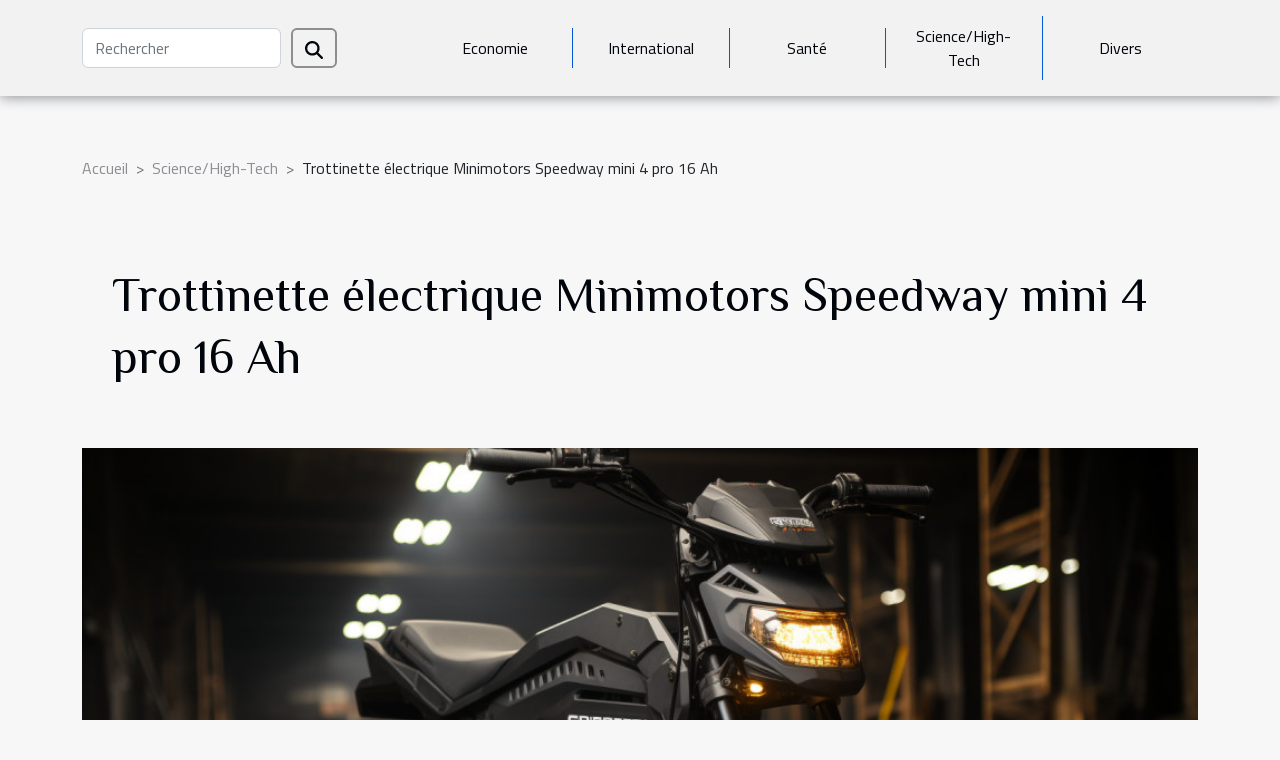

--- FILE ---
content_type: text/html; charset=UTF-8
request_url: https://www.musees-neuchatelois.ch/trottinette-electrique-minimotors-speedway-mini-4-pro-16-ah
body_size: 5181
content:
<!DOCTYPE html>
    <html lang="fr">
<head>
    <meta charset="utf-8">
    <meta name="viewport" content="width=device-width, initial-scale=1">
    <title>Trottinette électrique Minimotors Speedway mini 4 pro 16 Ah  | www.musees-neuchatelois.ch</title>

<meta name="description" content="">

<meta name="robots" content="all" />
<link rel="icon" type="image/png" href="/favicon.png" />


    <link rel="stylesheet" href="/css/style2.css">
</head>
<body>
    <header>
    <div class="container-fluid d-flex justify-content-center">
        <nav class="navbar container navbar-expand-xl m-0 pt-3 pb-3">
            <div class="container-fluid">
                <button class="navbar-toggler" type="button" data-bs-toggle="collapse" data-bs-target="#navbarSupportedContent" aria-controls="navbarSupportedContent" aria-expanded="false" aria-label="Toggle navigation">
                    <svg xmlns="http://www.w3.org/2000/svg" fill="currentColor" class="bi bi-list" viewBox="0 0 16 16">
                        <path fill-rule="evenodd" d="M2.5 12a.5.5 0 0 1 .5-.5h10a.5.5 0 0 1 0 1H3a.5.5 0 0 1-.5-.5m0-4a.5.5 0 0 1 .5-.5h10a.5.5 0 0 1 0 1H3a.5.5 0 0 1-.5-.5m0-4a.5.5 0 0 1 .5-.5h10a.5.5 0 0 1 0 1H3a.5.5 0 0 1-.5-.5"></path>
                    </svg>
                </button>
                <div class="collapse navbar-collapse" id="navbarSupportedContent">
                    <form class="d-flex" role="search" method="get" action="/search">
    <input type="search" class="form-control"  name="q" placeholder="Rechercher" aria-label="Rechercher"  pattern=".*\S.*" required>
    <button type="submit" class="btn">
        <svg xmlns="http://www.w3.org/2000/svg" width="18px" height="18px" fill="currentColor" viewBox="0 0 512 512">
                    <path d="M416 208c0 45.9-14.9 88.3-40 122.7L502.6 457.4c12.5 12.5 12.5 32.8 0 45.3s-32.8 12.5-45.3 0L330.7 376c-34.4 25.2-76.8 40-122.7 40C93.1 416 0 322.9 0 208S93.1 0 208 0S416 93.1 416 208zM208 352a144 144 0 1 0 0-288 144 144 0 1 0 0 288z"/>
                </svg>
    </button>
</form>
                    <ul class="navbar-nav">
                                                    <li class="nav-item">
    <a href="/economie" class="nav-link">Economie</a>
    </li>
                                    <li class="nav-item">
    <a href="/international" class="nav-link">International</a>
    </li>
                                    <li class="nav-item">
    <a href="/sante" class="nav-link">Santé</a>
    </li>
                                    <li class="nav-item">
    <a href="/sciencehigh-tech" class="nav-link">Science/High-Tech</a>
    </li>
                                    <li class="nav-item">
    <a href="/divers" class="nav-link">Divers</a>
    </li>
                            </ul>
                </div>
            </div>
        </nav>
    </div> 
</header>
<div class="container">
        <nav aria-label="breadcrumb"
               style="--bs-breadcrumb-divider: '&gt;';" >
            <ol class="breadcrumb">
                <li class="breadcrumb-item"><a href="/">Accueil</a></li>
                                    <li class="breadcrumb-item  active ">
                        <a href="/sciencehigh-tech" title="Science/High-Tech">Science/High-Tech</a>                    </li>
                                <li class="breadcrumb-item">
                    Trottinette électrique Minimotors Speedway mini 4 pro 16 Ah                </li>
            </ol>
        </nav>
    </div>
<div class="container-fluid">
    <main class="container sidebar-right mt-2">
        <div class="row">
            <div>

                                    <h1>
                        Trottinette électrique Minimotors Speedway mini 4 pro 16 Ah                    </h1>
                
                    <img class="img-fluid" src="/images/trottinette-electrique-minimotors-speedway-mini-4-pro-16-ah.jpeg" alt="Trottinette électrique Minimotors Speedway mini 4 pro 16 Ah">            </div>
            <div class="col-md-9 order-1 order-md-2 col-12 main">
                                <article class="container main" ><div><p>Aujourd’hui, la trottinette électrique est la meilleure solution que de plus en plus de personnes utilisent pour contrer les bouchons de trafics urbains. Mais il existe plusieurs modèles de cet appareil sur le marché. Celui que la marque Minimotors (une marque sud-coréenne) met à votre disposition est très puissant et transportable.</p>
<h2 id="anchor_0">Speedway mini 4 pro 16 Ah : une trottinette électrique puissant et performant</h2>
<p>Minimotors est réputée pour produire des trottinettes électriques les plus performantes de la planète terre. Avec une vitesse maximale de 40km/h, la Speedway mini 4 pro 16 Ah vous permet de parcourir jusqu’à 55 km et gravir des côtés de 27%. Grâce à ses dimensions de 101 cm x 118 cm x53 cm et son poids de 16 kg, vous pourrez facilement le plier et le garder sur vous même en étant dans un transport commun. Avec un tel pois, l’appareil peut supporter une charge jusqu’à 150 Kg.</p>
<p>Pour vous permettre de conduire en toute sécurité, Minimotors équipe sa dernière version de la gamme de trottinette électrique d’un phare installé sur la garde boue. Chaque fois que vous freinez, ce dernier s’allume, parfait pour être vu dans la nuit ou quand il pleut. Pour plus d’infos, <a href="https://www.glisseurbaine.com/minimotors/253-trottinette-electrique-speedway-mini-4-pro-minimotors-3701122100537.html">allez sur le site</a>.</p>
<h2 id="anchor_1">Une trottinette électrique qui offre un excellent confort</h2>
<p>Grâce à son frein électrique intégré et ses roues en gomme huit pouces, la trottinette électrique Speedway mini 4 pro 16 Ah est l’une des plus confortables et puissante de sa catégorie. Son moteur de 500w pour 40V offre une conduite équilibrée, confortable et silencieux à l’utilisateur.</p>
<p>Doté d’une batterie lithium-polymère de 768wh, de trois mode de conduite 15, 30, 40 km et d’une double suspension pneumatique avant/arrière, l’appareil offre un excellent niveau de confort. Sa batterie se recharge au bout de huit heures de temps mais atteint 80% après 2h de charge.</p>
<p>&nbsp;</p>
<p>&nbsp;</p>
<p>&nbsp;</p><div>                    <fieldset><time datetime="2020-01-23 12:08:26">Jeudi 23 janvier 2020 12:08</time>                        <ul>
                    <li><a href="https://www.linkedin.com/shareArticle?url=https://www.musees-neuchatelois.ch/trottinette-electrique-minimotors-speedway-mini-4-pro-16-ah&amp;title=Trottinette électrique Minimotors Speedway mini 4 pro 16 Ah" rel="nofollow" target="_blank"><i class="social-linkedin"></i></a></li>
                    <li><a href="https://twitter.com/share?url=https://www.musees-neuchatelois.ch/trottinette-electrique-minimotors-speedway-mini-4-pro-16-ah&amp;text=Trottinette électrique Minimotors Speedway mini 4 pro 16 Ah" rel="nofollow" target="_blank"><i class="social-twitter"></i></a></li>
                    <li><a href="https://pinterest.com/pin/create/bookmarklet/?media=/images/trottinette-electrique-minimotors-speedway-mini-4-pro-16-ah.jpeg&amp;url=https://www.musees-neuchatelois.ch/trottinette-electrique-minimotors-speedway-mini-4-pro-16-ah&amp;is_video=0&amp;description=Trottinette électrique Minimotors Speedway mini 4 pro 16 Ah" rel="nofollow" target="_blank"><i class="social-pinterest"></i></a></li>
                    <li><a href="https://www.facebook.com/sharer.php?u=https://www.musees-neuchatelois.ch/trottinette-electrique-minimotors-speedway-mini-4-pro-16-ah" rel="nofollow" target="_blank"><i class="social-facebook"></i></a></li>
                    <li><a href="https://t.me/share/url?url=https://www.musees-neuchatelois.ch/trottinette-electrique-minimotors-speedway-mini-4-pro-16-ah&amp;text=Trottinette électrique Minimotors Speedway mini 4 pro 16 Ah" rel="nofollow" target="_blank"><i class="social-telegram"></i></a></li>
                    <li><a href="https://reddit.com/submit?url=https://www.musees-neuchatelois.ch/trottinette-electrique-minimotors-speedway-mini-4-pro-16-ah&amp;title=Trottinette électrique Minimotors Speedway mini 4 pro 16 Ah" rel="nofollow" target="_blank"><i class="social-reddit"></i></a></li>
            </ul></fieldset></article>
            </div>
            <aside class="col-md-3 order-2 order-md-2 col-12 aside-right">
                <div class="list-img-none">
                    <h2>Nouveau</h2>                            <section>
                    <figure><a href="/comment-choisir-la-meilleure-piece-de-theatre-pour-une-soiree-reussie" title="Comment choisir la meilleure pièce de théâtre pour une soirée réussie ?"><img class="img-fluid" src="/images/comment-choisir-la-meilleure-piece-de-theatre-pour-une-soiree-reussie.jpeg" alt="Comment choisir la meilleure pièce de théâtre pour une soirée réussie ?"></a></figure><figcaption>Comment choisir la meilleure pièce de théâtre pour une soirée réussie ?</figcaption>                    <div>
                                                <h3><a href="/comment-choisir-la-meilleure-piece-de-theatre-pour-une-soiree-reussie" title="Comment choisir la meilleure pièce de théâtre pour une soirée réussie ?">Comment choisir la meilleure pièce de théâtre pour une soirée réussie ?</a></h3>                    </div>
                </section>
                            <section>
                    <figure><a href="/guide-complet-des-documents-necessaires-pour-lenlevement-dune-moto." title="Guide complet des documents nécessaires pour l&#039;enlèvement d&#039;une moto."><img class="img-fluid" src="/images/guide-complet-des-documents-necessaires-pour-lenlevement-dune-moto.jpg" alt="Guide complet des documents nécessaires pour l&#039;enlèvement d&#039;une moto."></a></figure><figcaption>Guide complet des documents nécessaires pour l'enlèvement d'une moto.</figcaption>                    <div>
                                                <h3><a href="/guide-complet-des-documents-necessaires-pour-lenlevement-dune-moto." title="Guide complet des documents nécessaires pour l&#039;enlèvement d&#039;une moto.">Guide complet des documents nécessaires pour l'enlèvement d'une moto.</a></h3>                    </div>
                </section>
                            <section>
                    <figure><a href="/comment-choisir-lavocat-adapte-a-vos-besoins-specifiques" title="Comment choisir l&#039;avocat adapté à vos besoins spécifiques ?"><img class="img-fluid" src="/images/comment-choisir-lavocat-adapte-a-vos-besoins-specifiques.jpeg" alt="Comment choisir l&#039;avocat adapté à vos besoins spécifiques ?"></a></figure><figcaption>Comment choisir l'avocat adapté à vos besoins spécifiques ?</figcaption>                    <div>
                                                <h3><a href="/comment-choisir-lavocat-adapte-a-vos-besoins-specifiques" title="Comment choisir l&#039;avocat adapté à vos besoins spécifiques ?">Comment choisir l'avocat adapté à vos besoins spécifiques ?</a></h3>                    </div>
                </section>
                            <section>
                    <figure><a href="/quelles-sont-les-tendances-de-tenues-decontractees-pour-hommes-cette-saison" title="Quelles sont les tendances de tenues décontractées pour hommes cette saison ?"><img class="img-fluid" src="/images/quelles-sont-les-tendances-de-tenues-decontractees-pour-hommes-cette-saison.jpeg" alt="Quelles sont les tendances de tenues décontractées pour hommes cette saison ?"></a></figure><figcaption>Quelles sont les tendances de tenues décontractées pour hommes cette saison ?</figcaption>                    <div>
                                                <h3><a href="/quelles-sont-les-tendances-de-tenues-decontractees-pour-hommes-cette-saison" title="Quelles sont les tendances de tenues décontractées pour hommes cette saison ?">Quelles sont les tendances de tenues décontractées pour hommes cette saison ?</a></h3>                    </div>
                </section>
                                    </div>
            </aside>
        </div>

        <section class="newest-list">
        <div class="container">
                        <h2>Sur le même sujet</h2>
            <div class="row">
                                    <div class="col-12 col-md-4">
                        <figure><a href="/comment-linjection-plastique-revolutionne-t-elle-lindustrie-cosmetique" title="Comment l&#039;injection plastique révolutionne-t-elle l&#039;industrie cosmétique ?"><img class="img-fluid" src="/images/comment-linjection-plastique-revolutionne-t-elle-lindustrie-cosmetique.jpg" alt="Comment l&#039;injection plastique révolutionne-t-elle l&#039;industrie cosmétique ?"></a></figure><figcaption>Comment l'injection plastique révolutionne-t-elle l'industrie cosmétique ?</figcaption>                        <div>
                                                    </div>
                        <h4><a href="/comment-linjection-plastique-revolutionne-t-elle-lindustrie-cosmetique" title="Comment l&#039;injection plastique révolutionne-t-elle l&#039;industrie cosmétique ?">Comment l'injection plastique révolutionne-t-elle l'industrie cosmétique ?</a></h4>                        <time datetime="2025-12-18 11:02:18">Jeudi 18 décembre 2025 11:02</time>                        <div>
L’injection plastique s’impose comme une avancée majeure au sein de l’industrie cosmétique,...</div>                    </div>
                                    <div class="col-12 col-md-4">
                        <figure><a href="/comment-maximiser-lefficacite-de-votre-robot-nettoyeur-de-sols" title="Comment maximiser l&#039;efficacité de votre robot nettoyeur de sols ?"><img class="img-fluid" src="/images/comment-maximiser-lefficacite-de-votre-robot-nettoyeur-de-sols.jpeg" alt="Comment maximiser l&#039;efficacité de votre robot nettoyeur de sols ?"></a></figure><figcaption>Comment maximiser l'efficacité de votre robot nettoyeur de sols ?</figcaption>                        <div>
                                                    </div>
                        <h4><a href="/comment-maximiser-lefficacite-de-votre-robot-nettoyeur-de-sols" title="Comment maximiser l&#039;efficacité de votre robot nettoyeur de sols ?">Comment maximiser l'efficacité de votre robot nettoyeur de sols ?</a></h4>                        <time datetime="2025-12-08 02:38:12">Lundi 8 décembre 2025 02:38</time>                        <div>Pour obtenir des sols impeccables au quotidien, le robot nettoyeur s’impose comme un allié de...</div>                    </div>
                                    <div class="col-12 col-md-4">
                        <figure><a href="/comment-lintelligence-artificielle-transforme-lentretien-des-jardins" title="Comment l&#039;intelligence artificielle transforme l&#039;entretien des jardins ?"><img class="img-fluid" src="/images/comment-lintelligence-artificielle-transforme-lentretien-des-jardins.jpeg" alt="Comment l&#039;intelligence artificielle transforme l&#039;entretien des jardins ?"></a></figure><figcaption>Comment l'intelligence artificielle transforme l'entretien des jardins ?</figcaption>                        <div>
                                                    </div>
                        <h4><a href="/comment-lintelligence-artificielle-transforme-lentretien-des-jardins" title="Comment l&#039;intelligence artificielle transforme l&#039;entretien des jardins ?">Comment l'intelligence artificielle transforme l'entretien des jardins ?</a></h4>                        <time datetime="2025-12-08 02:38:09">Lundi 8 décembre 2025 02:38</time>                        <div>
L'intelligence artificielle s'invite aujourd'hui dans tous les domaines, y compris l'entretien...</div>                    </div>
                                    <div class="col-12 col-md-4">
                        <figure><a href="/optimisez-votre-securite-quelle-technologie-de-camera-choisir" title="Optimisez votre sécurité : Quelle technologie de caméra choisir ?"><img class="img-fluid" src="/images/optimisez-votre-securite-quelle-technologie-de-camera-choisir.jpg" alt="Optimisez votre sécurité : Quelle technologie de caméra choisir ?"></a></figure><figcaption>Optimisez votre sécurité : Quelle technologie de caméra choisir ?</figcaption>                        <div>
                                                    </div>
                        <h4><a href="/optimisez-votre-securite-quelle-technologie-de-camera-choisir" title="Optimisez votre sécurité : Quelle technologie de caméra choisir ?">Optimisez votre sécurité : Quelle technologie de caméra choisir ?</a></h4>                        <time datetime="2025-09-28 00:03:01">Dimanche 28 septembre 2025 00:03</time>                        <div>
Optimiser la sécurité de votre environnement n’a jamais été aussi pertinent face à l'évolution...</div>                    </div>
                                    <div class="col-12 col-md-4">
                        <figure><a href="/comment-la-conversion-des-chaufferies-traditionnelles-vers-le-bois-influence-t-elle-la-decarbonation" title="Comment la conversion des chaufferies traditionnelles vers le bois influence-t-elle la décarbonation ?"><img class="img-fluid" src="/images/comment-la-conversion-des-chaufferies-traditionnelles-vers-le-bois-influence-t-elle-la-decarbonation.jpg" alt="Comment la conversion des chaufferies traditionnelles vers le bois influence-t-elle la décarbonation ?"></a></figure><figcaption>Comment la conversion des chaufferies traditionnelles vers le bois influence-t-elle la décarbonation ?</figcaption>                        <div>
                                                    </div>
                        <h4><a href="/comment-la-conversion-des-chaufferies-traditionnelles-vers-le-bois-influence-t-elle-la-decarbonation" title="Comment la conversion des chaufferies traditionnelles vers le bois influence-t-elle la décarbonation ?">Comment la conversion des chaufferies traditionnelles vers le bois influence-t-elle la décarbonation ?</a></h4>                        <time datetime="2025-09-22 10:28:03">Lundi 22 septembre 2025 10:28</time>                        <div>
La transition énergétique occupe une place centrale dans les débats actuels, et la conversion des...</div>                    </div>
                                    <div class="col-12 col-md-4">
                        <figure><a href="/strategies-pour-optimiser-une-lettre-de-motivation-avec-lintelligence-artificielle" title="Stratégies pour optimiser une lettre de motivation avec l&#039;intelligence artificielle"><img class="img-fluid" src="/images/strategies-pour-optimiser-une-lettre-de-motivation-avec-lintelligence-artificielle.jpg" alt="Stratégies pour optimiser une lettre de motivation avec l&#039;intelligence artificielle"></a></figure><figcaption>Stratégies pour optimiser une lettre de motivation avec l'intelligence artificielle</figcaption>                        <div>
                                                    </div>
                        <h4><a href="/strategies-pour-optimiser-une-lettre-de-motivation-avec-lintelligence-artificielle" title="Stratégies pour optimiser une lettre de motivation avec l&#039;intelligence artificielle">Stratégies pour optimiser une lettre de motivation avec l'intelligence artificielle</a></h4>                        <time datetime="2025-08-24 00:52:03">Dimanche 24 août 2025 00:52</time>                        <div>
Rédiger une lettre de motivation percutante est devenu un exercice incontournable dans la...</div>                    </div>
                                    <div class="col-12 col-md-4">
                        <figure><a href="/comment-les-generateurs-dimage-transforment-ils-le-monde-du-design-graphique" title="Comment les générateurs d&#039;image transforment-ils le monde du design graphique ?"><img class="img-fluid" src="/images/comment-les-generateurs-dimage-transforment-ils-le-monde-du-design-graphique.jpg" alt="Comment les générateurs d&#039;image transforment-ils le monde du design graphique ?"></a></figure><figcaption>Comment les générateurs d'image transforment-ils le monde du design graphique ?</figcaption>                        <div>
                                                    </div>
                        <h4><a href="/comment-les-generateurs-dimage-transforment-ils-le-monde-du-design-graphique" title="Comment les générateurs d&#039;image transforment-ils le monde du design graphique ?">Comment les générateurs d'image transforment-ils le monde du design graphique ?</a></h4>                        <time datetime="2025-08-03 01:34:05">Dimanche 3 août 2025 01:34</time>                        <div>  
Le générateur d'image révolutionne le monde du design graphique à une vitesse fulgurante. Grâce...</div>                    </div>
                                    <div class="col-12 col-md-4">
                        <figure><a href="/comment-les-algorithmes-influencent-ils-nos-choix-de-consommation" title="Comment les algorithmes influencent-ils nos choix de consommation ?"><img class="img-fluid" src="/images/comment-les-algorithmes-influencent-ils-nos-choix-de-consommation.jpg" alt="Comment les algorithmes influencent-ils nos choix de consommation ?"></a></figure><figcaption>Comment les algorithmes influencent-ils nos choix de consommation ?</figcaption>                        <div>
                                                    </div>
                        <h4><a href="/comment-les-algorithmes-influencent-ils-nos-choix-de-consommation" title="Comment les algorithmes influencent-ils nos choix de consommation ?">Comment les algorithmes influencent-ils nos choix de consommation ?</a></h4>                        <time datetime="2025-07-21 00:34:05">Lundi 21 juillet 2025 00:34</time>                        <div>
Face à la montée en puissance de l’intelligence artificielle, il devient essentiel de comprendre...</div>                    </div>
                                    <div class="col-12 col-md-4">
                        <figure><a href="/conseils-pour-une-utilisation-responsable-des-plateformes-de-photos-en-ligne" title="Conseils pour une utilisation responsable des plateformes de photos en ligne"><img class="img-fluid" src="/images/conseils-pour-une-utilisation-responsable-des-plateformes-de-photos-en-ligne.jpg" alt="Conseils pour une utilisation responsable des plateformes de photos en ligne"></a></figure><figcaption>Conseils pour une utilisation responsable des plateformes de photos en ligne</figcaption>                        <div>
                                                    </div>
                        <h4><a href="/conseils-pour-une-utilisation-responsable-des-plateformes-de-photos-en-ligne" title="Conseils pour une utilisation responsable des plateformes de photos en ligne">Conseils pour une utilisation responsable des plateformes de photos en ligne</a></h4>                        <time datetime="2025-06-30 17:04:33">Lundi 30 juin 2025 17:04</time>                        <div>Partager ses souvenirs et ses créations sur Internet est devenu un geste courant, mais cela...</div>                    </div>
                                    <div class="col-12 col-md-4">
                        <figure><a href="/comment-la-digitalisation-de-la-comptabilite-transforme-les-pme" title="Comment la digitalisation de la comptabilité transforme les PME"><img class="img-fluid" src="/images/comment-la-digitalisation-de-la-comptabilite-transforme-les-pme.jpg" alt="Comment la digitalisation de la comptabilité transforme les PME"></a></figure><figcaption>Comment la digitalisation de la comptabilité transforme les PME</figcaption>                        <div>
                                                    </div>
                        <h4><a href="/comment-la-digitalisation-de-la-comptabilite-transforme-les-pme" title="Comment la digitalisation de la comptabilité transforme les PME">Comment la digitalisation de la comptabilité transforme les PME</a></h4>                        <time datetime="2025-06-23 01:26:34">Lundi 23 juin 2025 01:26</time>                        <div>  
La digitalisation de la comptabilité bouleverse profondément le fonctionnement des PME. Grâce à...</div>                    </div>
                            </div>
        </div>
    </section>
    
                

                    </main>
</div>
<footer>
    <div class="container-fluid">
        <div class="container">
            <div class="row">
                <div class="col-12 col-lg-4">
                    <div class="row">
                        <section>
            <div>
                <h3><a href="/economie" title="Economie">Economie</a></h3>                            </div>
        </section>
            <section>
            <div>
                <h3><a href="/international" title="International">International</a></h3>                            </div>
        </section>
            <section>
            <div>
                <h3><a href="/sante" title="Santé">Santé</a></h3>                            </div>
        </section>
            <section>
            <div>
                <h3><a href="/sciencehigh-tech" title="Science/High-Tech">Science/High-Tech</a></h3>                            </div>
        </section>
            <section>
            <div>
                <h3><a href="/divers" title="Divers">Divers</a></h3>                            </div>
        </section>
                            </div>
                                    </div>
                <div class="col-12 col-lg-4">
                    <form class="d-flex" role="search" method="get" action="/search">
    <input type="search" class="form-control"  name="q" placeholder="Rechercher" aria-label="Rechercher"  pattern=".*\S.*" required>
    <button type="submit" class="btn">
        <svg xmlns="http://www.w3.org/2000/svg" width="18px" height="18px" fill="currentColor" viewBox="0 0 512 512">
                    <path d="M416 208c0 45.9-14.9 88.3-40 122.7L502.6 457.4c12.5 12.5 12.5 32.8 0 45.3s-32.8 12.5-45.3 0L330.7 376c-34.4 25.2-76.8 40-122.7 40C93.1 416 0 322.9 0 208S93.1 0 208 0S416 93.1 416 208zM208 352a144 144 0 1 0 0-288 144 144 0 1 0 0 288z"/>
                </svg>
    </button>
</form>
                </div>
            </div>
        </div>
    </div>
    <div class="container-fluid">
        <div class="row">
            
   
    </div>
    </div>
</footer>

    <script src="https://cdn.jsdelivr.net/npm/bootstrap@5.0.2/dist/js/bootstrap.bundle.min.js" integrity="sha384-MrcW6ZMFYlzcLA8Nl+NtUVF0sA7MsXsP1UyJoMp4YLEuNSfAP+JcXn/tWtIaxVXM" crossorigin="anonymous"></script>
    </body>
</html>
